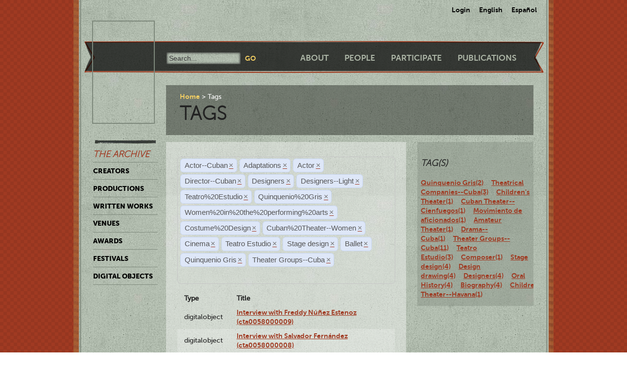

--- FILE ---
content_type: text/html; charset=utf-8
request_url: https://ctda.library.miami.edu/taggeditems?tag=Actor--Cuban&tag=Adaptations&tag=Actor&tag=Director--Cuban&tag=Designers&tag=Designers--Light&tag=Designers&tag=Teatro%2520Estudio&tag=Quinquenio%2520Gris&tag=Quinquenio%2520Gris&tag=Teatro%2520Estudio&tag=Designers&tag=Women%2520in%2520the%2520performing%2520arts&tag=Costume%2520Design&tag=Women%2520in%2520the%2520performing%2520arts&tag=Women%2520in%2520the%2520performing%2520arts&tag=Women%2520in%2520the%2520performing%2520arts&tag=Cuban%2520Theater--Women&tag=Cuban%2520Theater--Women&tag=Cuban%2520Theater--Women&tag=Cuban%2520Theater--Women&tag=Women%2520in%2520the%2520performing%2520arts&tag=Cinema&tag=Designers&tag=Teatro%20Estudio&tag=Stage%20design&tag=Stage%20design&tag=Ballet&tag=Stage%20design&tag=Quinquenio%20Gris&tag=Theater%20Groups--Cuba
body_size: 30219
content:
<!--
Copyright (C) 2012  University of Miami
 
This program is free software; you can redistribute it and/or
 modify it under the terms of the GNU General Public License
 as published by the Free Software Foundation; either version 2
 of the License, or (at your option) any later version.
 
This program is distributed in the hope that it will be useful,
 but WITHOUT ANY WARRANTY; without even the implied warranty of
 MERCHANTABILITY or FITNESS FOR A PARTICULAR PURPOSE. 
 See the GNU General Public License for more details.
 
You should have received a copy of the GNU General Public License
 along with this program; if not, write to the Free Software Foundation,
Inc., 51 Franklin Street, Fifth Floor, Boston, MA  02110-1301, USA.
-->
 
 
 <!--
Copyright (C) 2012  University of Miami
 
This program is free software; you can redistribute it and/or
 modify it under the terms of the GNU General Public License
 as published by the Free Software Foundation; either version 2
 of the License, or (at your option) any later version.
 
This program is distributed in the hope that it will be useful,
 but WITHOUT ANY WARRANTY; without even the implied warranty of
 MERCHANTABILITY or FITNESS FOR A PARTICULAR PURPOSE. 
 See the GNU General Public License for more details.
 
You should have received a copy of the GNU General Public License
 along with this program; if not, write to the Free Software Foundation,
Inc., 51 Franklin Street, Fifth Floor, Boston, MA  02110-1301, USA.
-->
 
 

<!DOCTYPE html>
<!--[if lt IE 7]> <html class="no-js ie6 oldie" lang="en"> <![endif]-->
<!--[if IE 7]>    <html class="no-js ie7 oldie" lang="en"> <![endif]-->
<!--[if IE 8]>    <html class="no-js ie8 oldie" lang="en"> <![endif]-->
<!--[if gt IE 8]><!--> <html class="no-js" lang="en"> <!--<![endif]-->



<head>
    <meta charset="utf-8">
    <meta http-equiv="X-UA-Compatible" content="IE=edge,chrome=1">
    <title>Cuban Theater Digital Archive</title>
    
    <meta name="description" content="">
    <meta name="author" content="Cuban Theater Digital Archive at the University of Miami Libraries">
    <meta name="viewport" content="width=device-width,initial-scale=1">

    <link rel="stylesheet" href="/static/css/style.css" />
    <link rel="stylesheet" href="https://ajax.googleapis.com/ajax/libs/jqueryui/1.8.13/themes/cupertino/jquery-ui.css" type="text/css" media="screen">
    <link rel="shortcut icon" href="/static/favicon.ico" />
    <link rel="apple-touch-icon" href="/static/apple-touch-icon.png" />
    <script src="/static/js/libs/modernizr-2.0.6.min.js"></script>
    <link href="/static/css/jquery.tagit.css" rel="stylesheet" type="text/css">
    <link href="/static/css/tagit.ui-zendesk.css" rel="stylesheet" type="text/css">

    <script src="//ajax.googleapis.com/ajax/libs/jquery/1.10.1/jquery.min.js" type="text/javascript" charset="utf-8"></script>
    <script src="https://ajax.googleapis.com/ajax/libs/jqueryui/1.9.2/jquery-ui.min.js" type="text/javascript" charset="utf-8"></script>
    <script src="/static/js/libs/tag-it.js" type="text/javascript" charset="utf-8"></script>
    <script type="text/javascript" src="/static/js/jquery.shorten.js"></script>
    <script type="text/javascript" src="/static/js/readmore.js"></script>    
    <script type="text/javascript">
        $(function(){
        if(document.getElementById("eventTags"))
        {
            var tag_field = document.getElementById("eventTags");
            var tag_field_val = getUrlVars();
            tag_field.value = decodeURIComponent(tag_field_val['tag']);
            //-------------------------------
            // Tag events
            //-------------------------------
            var eventTags = $('#eventTags');
            var addEvent = function(text) {
                $('#events_container').append(sampleTags+ '<br>');
            };
            $('#eventTags').tagit({
                availableTags: tag_field_val,
                afterTagRemoved: function(evt, ui) {
                if($('#eventTags').val())
                        window.location.href = "/taggeditems?tag=" + $('#eventTags').val();     
                else
                        window.location.href = "/";
                }
            });
        }
        });
        function getUrlVars()
        {
                var vars = [], hash, tagList = "";
                var hashes = window.location.href.slice(window.location.href.indexOf('?') + 1).split('&');
                for(var i = 0; i < hashes.length; i++)
                {
                        hash = hashes[i].split('=');
                        tagList += hash[1] + ",";
                        if($.inArray(hash[0], vars)>-1)
                        {
                                vars[hash[0]]+=","+hash[1];
                        }
                        else
                        {
                                vars.push(hash[0]);
                                vars[hash[0]] = hash[1];
                        }

                }
                return vars;
        }
    </script>
</head>
<body class="en-us ">
    <div id="wrapper">
      <div id="langselect">
            <form autocomplete="off" action="/i18n/setlang/" method="post">
                <input type='hidden' name='csrfmiddlewaretoken' value='CjAQ68L0SdwGFQyI0BxpA5rfJ4U5u7A2' />
                <select name="language">
                    <option value="en">English</option>
                    <option value="es">Spanish</option>
                </select>
                <input type="submit" value="Go" />
            </form>
            <ul>
              
              <li><a href="/accounts/login/">Login</a></li>
              
              <li><a href="#" id="setlang-en">English</a></li>
              <li><a href="#" id="setlang-es">Espa&ntilde;ol</a></li>
            </ul>
        </div>
        <header>
            <a href="/"><h1 id="logo">Cuban Theater Digital Archive</h1></a>
            <form autocomplete="off" id="globalsearch" method="get" action="/search">
                <label for="q">Search</label>
                <input type="search" id="q" name="q" placeholder="Search..." />
                <input type="submit" value="Go" />
            </form>
            <nav id="pagenav">
                <ul>
                    <li><a href="/about">About</a></li>
                    <li><a href="/people">People</a></li>
                    <li><a href="/participate">Participate</a></li>
                    <li><a href="/publication">Publications</a></li>
                </ul>
            </nav>
        </header>

        <nav id="archivenav">
            <h3>The Archive</h3>
            <ul>
                <li><a href="/creators">Creators</a></li>
                <li><a href="/productions">Productions</a></li>
                <li><a href="/writtenworks">Written Works</a></li>
                <li><a href="/venues">Venues</a></li>
                <li><a href="/awards">Awards</a></li>
                <li><a href="/festivals">Festivals</a></li>
                <li class="dropdown">
                  <a href="/digitalobjects">Digital Objects</a>
                  <ul>
                    <li><a href="/digitalobjects">All objects</a></li>
                    <li><a href="/digitalobjects/images">Images</a></li>
                    <li><a href="/digitalobjects/videos">Videos</a></li>
                    <li><a href="/digitalobjects/audios">Audios</a></li>
                    <li><a href="/digitalobjects/types">By Type</a></li>
                    <li><a href="/digitalobjects/collections">Collections</a></li>
                  </ul>
                </li>
            </ul>
            <p><br /><br /><br /><br /></p>
        </nav>
        
        <article id="maincontent">
            
        <header>
        <nav class="breadcrumbs">
            <ul>
                <li><a href="/">Home</a></li>
                <li>Tags</li>
            </ul>
        </nav>
        <h2>Tags</h2>
        </header>
<section class="main"> 
    <form autocomplete="off" id="tag_form"> 
	<input type="text" id="eventTags" name="tag" value="" />
	<div id="events_container"></div>
    </form>
        <table id="taggeditems_list">
            <thead>
                <tr>
                    <th>Type</th>
		    <th>Title</th>
                </tr>
            </thead>
            <tbody>
                
			
                    	<tr>
				<td>digitalobject</td>
                        	<td><a href="/digitalobject/16173">Interview with Freddy Núñez Estenoz (cta0058000009)</a></td>
                    	</tr>
			
                    	<tr>
				<td>digitalobject</td>
                        	<td><a href="/digitalobject/16172">Interview with Salvador Fernández (cta0058000008)</a></td>
                    	</tr>
			
                    	<tr>
				<td>digitalobject</td>
                        	<td><a href="/digitalobject/16169">Interview with Julio Castaño (cta0058000005)</a></td>
                    	</tr>
			
                    	<tr>
				<td>digitalobject</td>
                        	<td><a href="/digitalobject/16090">Interview with Carlos Repilado (cta0058000001)</a></td>
                    	</tr>
			
                
			
                    	<tr>
				<td>production</td>
                        	<td><a href="/production/5420">Montañeses (Cumanayagua, Cienfuegos, October 5, 2018)</a></td>
                    	</tr>
			
                
			
                    	<tr>
				<td>writtenwork</td>
                        	<td><a href="/writtenwork/4292">Montañeses (Play script)</a></td>
                    	</tr>
			
                
			
                    	<tr>
				<td>creator</td>
                        	<td><a href="/creator/10896">Alánimo Teatro, 1997-2005 (10896)</a></td>
                    	</tr>
			
                    	<tr>
				<td>creator</td>
                        	<td><a href="/creator/8708">Grupo Teatro Sindical Metalúrgicos (8708)</a></td>
                    	</tr>
			
                    	<tr>
				<td>creator</td>
                        	<td><a href="/creator/8814">Las Ruffino (8814)</a></td>
                    	</tr>
			
                    	<tr>
				<td>creator</td>
                        	<td><a href="/creator/5520">Teatro de Camagüey (5520)</a></td>
                    	</tr>
			
                    	<tr>
				<td>creator</td>
                        	<td><a href="/creator/9009">Teatro La Proa (9009)</a></td>
                    	</tr>
			
                
            </tbody>
        </table>
</section>
<aside>
	<div class="data">
		<h3> Tag(s) </h3>
		<a href='/taggeditems?tag=Actor--Cuban&tag=Adaptations&tag=Actor&tag=Director--Cuban&tag=Designers&tag=Designers--Light&tag=Designers&tag=Teatro%2520Estudio&tag=Quinquenio%2520Gris&tag=Quinquenio%2520Gris&tag=Teatro%2520Estudio&tag=Designers&tag=Women%2520in%2520the%2520performing%2520arts&tag=Costume%2520Design&tag=Women%2520in%2520the%2520performing%2520arts&tag=Women%2520in%2520the%2520performing%2520arts&tag=Women%2520in%2520the%2520performing%2520arts&tag=Cuban%2520Theater--Women&tag=Cuban%2520Theater--Women&tag=Cuban%2520Theater--Women&tag=Cuban%2520Theater--Women&tag=Women%2520in%2520the%2520performing%2520arts&tag=Cinema&tag=Designers&tag=Teatro%20Estudio&tag=Stage%20design&tag=Stage%20design&tag=Ballet&tag=Stage%20design&tag=Quinquenio%20Gris&tag=Theater%20Groups--Cuba&tag=Quinquenio Gris' onclick = "$('#eventTags').tagit('createTag', 'Quinquenio Gris');">Quinquenio Gris(2)</a>&nbsp;&nbsp;&nbsp;&nbsp;<a href='/taggeditems?tag=Actor--Cuban&tag=Adaptations&tag=Actor&tag=Director--Cuban&tag=Designers&tag=Designers--Light&tag=Designers&tag=Teatro%2520Estudio&tag=Quinquenio%2520Gris&tag=Quinquenio%2520Gris&tag=Teatro%2520Estudio&tag=Designers&tag=Women%2520in%2520the%2520performing%2520arts&tag=Costume%2520Design&tag=Women%2520in%2520the%2520performing%2520arts&tag=Women%2520in%2520the%2520performing%2520arts&tag=Women%2520in%2520the%2520performing%2520arts&tag=Cuban%2520Theater--Women&tag=Cuban%2520Theater--Women&tag=Cuban%2520Theater--Women&tag=Cuban%2520Theater--Women&tag=Women%2520in%2520the%2520performing%2520arts&tag=Cinema&tag=Designers&tag=Teatro%20Estudio&tag=Stage%20design&tag=Stage%20design&tag=Ballet&tag=Stage%20design&tag=Quinquenio%20Gris&tag=Theater%20Groups--Cuba&tag=Theatrical Companies--Cuba' onclick = "$('#eventTags').tagit('createTag', 'Theatrical Companies--Cuba');">Theatrical Companies--Cuba(3)</a>&nbsp;&nbsp;&nbsp;&nbsp;<a href='/taggeditems?tag=Actor--Cuban&tag=Adaptations&tag=Actor&tag=Director--Cuban&tag=Designers&tag=Designers--Light&tag=Designers&tag=Teatro%2520Estudio&tag=Quinquenio%2520Gris&tag=Quinquenio%2520Gris&tag=Teatro%2520Estudio&tag=Designers&tag=Women%2520in%2520the%2520performing%2520arts&tag=Costume%2520Design&tag=Women%2520in%2520the%2520performing%2520arts&tag=Women%2520in%2520the%2520performing%2520arts&tag=Women%2520in%2520the%2520performing%2520arts&tag=Cuban%2520Theater--Women&tag=Cuban%2520Theater--Women&tag=Cuban%2520Theater--Women&tag=Cuban%2520Theater--Women&tag=Women%2520in%2520the%2520performing%2520arts&tag=Cinema&tag=Designers&tag=Teatro%20Estudio&tag=Stage%20design&tag=Stage%20design&tag=Ballet&tag=Stage%20design&tag=Quinquenio%20Gris&tag=Theater%20Groups--Cuba&tag=Children's Theater' onclick = "$('#eventTags').tagit('createTag', 'Children's Theater');">Children's Theater(1)</a>&nbsp;&nbsp;&nbsp;&nbsp;<a href='/taggeditems?tag=Actor--Cuban&tag=Adaptations&tag=Actor&tag=Director--Cuban&tag=Designers&tag=Designers--Light&tag=Designers&tag=Teatro%2520Estudio&tag=Quinquenio%2520Gris&tag=Quinquenio%2520Gris&tag=Teatro%2520Estudio&tag=Designers&tag=Women%2520in%2520the%2520performing%2520arts&tag=Costume%2520Design&tag=Women%2520in%2520the%2520performing%2520arts&tag=Women%2520in%2520the%2520performing%2520arts&tag=Women%2520in%2520the%2520performing%2520arts&tag=Cuban%2520Theater--Women&tag=Cuban%2520Theater--Women&tag=Cuban%2520Theater--Women&tag=Cuban%2520Theater--Women&tag=Women%2520in%2520the%2520performing%2520arts&tag=Cinema&tag=Designers&tag=Teatro%20Estudio&tag=Stage%20design&tag=Stage%20design&tag=Ballet&tag=Stage%20design&tag=Quinquenio%20Gris&tag=Theater%20Groups--Cuba&tag=Cuban Theater--Cienfuegos' onclick = "$('#eventTags').tagit('createTag', 'Cuban Theater--Cienfuegos');">Cuban Theater--Cienfuegos(1)</a>&nbsp;&nbsp;&nbsp;&nbsp;<a href='/taggeditems?tag=Actor--Cuban&tag=Adaptations&tag=Actor&tag=Director--Cuban&tag=Designers&tag=Designers--Light&tag=Designers&tag=Teatro%2520Estudio&tag=Quinquenio%2520Gris&tag=Quinquenio%2520Gris&tag=Teatro%2520Estudio&tag=Designers&tag=Women%2520in%2520the%2520performing%2520arts&tag=Costume%2520Design&tag=Women%2520in%2520the%2520performing%2520arts&tag=Women%2520in%2520the%2520performing%2520arts&tag=Women%2520in%2520the%2520performing%2520arts&tag=Cuban%2520Theater--Women&tag=Cuban%2520Theater--Women&tag=Cuban%2520Theater--Women&tag=Cuban%2520Theater--Women&tag=Women%2520in%2520the%2520performing%2520arts&tag=Cinema&tag=Designers&tag=Teatro%20Estudio&tag=Stage%20design&tag=Stage%20design&tag=Ballet&tag=Stage%20design&tag=Quinquenio%20Gris&tag=Theater%20Groups--Cuba&tag=Movimiento de aficionados' onclick = "$('#eventTags').tagit('createTag', 'Movimiento de aficionados');">Movimiento de aficionados(1)</a>&nbsp;&nbsp;&nbsp;&nbsp;<a href='/taggeditems?tag=Actor--Cuban&tag=Adaptations&tag=Actor&tag=Director--Cuban&tag=Designers&tag=Designers--Light&tag=Designers&tag=Teatro%2520Estudio&tag=Quinquenio%2520Gris&tag=Quinquenio%2520Gris&tag=Teatro%2520Estudio&tag=Designers&tag=Women%2520in%2520the%2520performing%2520arts&tag=Costume%2520Design&tag=Women%2520in%2520the%2520performing%2520arts&tag=Women%2520in%2520the%2520performing%2520arts&tag=Women%2520in%2520the%2520performing%2520arts&tag=Cuban%2520Theater--Women&tag=Cuban%2520Theater--Women&tag=Cuban%2520Theater--Women&tag=Cuban%2520Theater--Women&tag=Women%2520in%2520the%2520performing%2520arts&tag=Cinema&tag=Designers&tag=Teatro%20Estudio&tag=Stage%20design&tag=Stage%20design&tag=Ballet&tag=Stage%20design&tag=Quinquenio%20Gris&tag=Theater%20Groups--Cuba&tag=Amateur Theater' onclick = "$('#eventTags').tagit('createTag', 'Amateur Theater');">Amateur Theater(1)</a>&nbsp;&nbsp;&nbsp;&nbsp;<a href='/taggeditems?tag=Actor--Cuban&tag=Adaptations&tag=Actor&tag=Director--Cuban&tag=Designers&tag=Designers--Light&tag=Designers&tag=Teatro%2520Estudio&tag=Quinquenio%2520Gris&tag=Quinquenio%2520Gris&tag=Teatro%2520Estudio&tag=Designers&tag=Women%2520in%2520the%2520performing%2520arts&tag=Costume%2520Design&tag=Women%2520in%2520the%2520performing%2520arts&tag=Women%2520in%2520the%2520performing%2520arts&tag=Women%2520in%2520the%2520performing%2520arts&tag=Cuban%2520Theater--Women&tag=Cuban%2520Theater--Women&tag=Cuban%2520Theater--Women&tag=Cuban%2520Theater--Women&tag=Women%2520in%2520the%2520performing%2520arts&tag=Cinema&tag=Designers&tag=Teatro%20Estudio&tag=Stage%20design&tag=Stage%20design&tag=Ballet&tag=Stage%20design&tag=Quinquenio%20Gris&tag=Theater%20Groups--Cuba&tag=Drama--Cuba' onclick = "$('#eventTags').tagit('createTag', 'Drama--Cuba');">Drama--Cuba(1)</a>&nbsp;&nbsp;&nbsp;&nbsp;<a href='/taggeditems?tag=Actor--Cuban&tag=Adaptations&tag=Actor&tag=Director--Cuban&tag=Designers&tag=Designers--Light&tag=Designers&tag=Teatro%2520Estudio&tag=Quinquenio%2520Gris&tag=Quinquenio%2520Gris&tag=Teatro%2520Estudio&tag=Designers&tag=Women%2520in%2520the%2520performing%2520arts&tag=Costume%2520Design&tag=Women%2520in%2520the%2520performing%2520arts&tag=Women%2520in%2520the%2520performing%2520arts&tag=Women%2520in%2520the%2520performing%2520arts&tag=Cuban%2520Theater--Women&tag=Cuban%2520Theater--Women&tag=Cuban%2520Theater--Women&tag=Cuban%2520Theater--Women&tag=Women%2520in%2520the%2520performing%2520arts&tag=Cinema&tag=Designers&tag=Teatro%20Estudio&tag=Stage%20design&tag=Stage%20design&tag=Ballet&tag=Stage%20design&tag=Quinquenio%20Gris&tag=Theater%20Groups--Cuba&tag=Theater Groups--Cuba' onclick = "$('#eventTags').tagit('createTag', 'Theater Groups--Cuba');">Theater Groups--Cuba(11)</a>&nbsp;&nbsp;&nbsp;&nbsp;<a href='/taggeditems?tag=Actor--Cuban&tag=Adaptations&tag=Actor&tag=Director--Cuban&tag=Designers&tag=Designers--Light&tag=Designers&tag=Teatro%2520Estudio&tag=Quinquenio%2520Gris&tag=Quinquenio%2520Gris&tag=Teatro%2520Estudio&tag=Designers&tag=Women%2520in%2520the%2520performing%2520arts&tag=Costume%2520Design&tag=Women%2520in%2520the%2520performing%2520arts&tag=Women%2520in%2520the%2520performing%2520arts&tag=Women%2520in%2520the%2520performing%2520arts&tag=Cuban%2520Theater--Women&tag=Cuban%2520Theater--Women&tag=Cuban%2520Theater--Women&tag=Cuban%2520Theater--Women&tag=Women%2520in%2520the%2520performing%2520arts&tag=Cinema&tag=Designers&tag=Teatro%20Estudio&tag=Stage%20design&tag=Stage%20design&tag=Ballet&tag=Stage%20design&tag=Quinquenio%20Gris&tag=Theater%20Groups--Cuba&tag=Teatro Estudio' onclick = "$('#eventTags').tagit('createTag', 'Teatro Estudio');">Teatro Estudio(3)</a>&nbsp;&nbsp;&nbsp;&nbsp;<a href='/taggeditems?tag=Actor--Cuban&tag=Adaptations&tag=Actor&tag=Director--Cuban&tag=Designers&tag=Designers--Light&tag=Designers&tag=Teatro%2520Estudio&tag=Quinquenio%2520Gris&tag=Quinquenio%2520Gris&tag=Teatro%2520Estudio&tag=Designers&tag=Women%2520in%2520the%2520performing%2520arts&tag=Costume%2520Design&tag=Women%2520in%2520the%2520performing%2520arts&tag=Women%2520in%2520the%2520performing%2520arts&tag=Women%2520in%2520the%2520performing%2520arts&tag=Cuban%2520Theater--Women&tag=Cuban%2520Theater--Women&tag=Cuban%2520Theater--Women&tag=Cuban%2520Theater--Women&tag=Women%2520in%2520the%2520performing%2520arts&tag=Cinema&tag=Designers&tag=Teatro%20Estudio&tag=Stage%20design&tag=Stage%20design&tag=Ballet&tag=Stage%20design&tag=Quinquenio%20Gris&tag=Theater%20Groups--Cuba&tag=Composer' onclick = "$('#eventTags').tagit('createTag', 'Composer');">Composer(1)</a>&nbsp;&nbsp;&nbsp;&nbsp;<a href='/taggeditems?tag=Actor--Cuban&tag=Adaptations&tag=Actor&tag=Director--Cuban&tag=Designers&tag=Designers--Light&tag=Designers&tag=Teatro%2520Estudio&tag=Quinquenio%2520Gris&tag=Quinquenio%2520Gris&tag=Teatro%2520Estudio&tag=Designers&tag=Women%2520in%2520the%2520performing%2520arts&tag=Costume%2520Design&tag=Women%2520in%2520the%2520performing%2520arts&tag=Women%2520in%2520the%2520performing%2520arts&tag=Women%2520in%2520the%2520performing%2520arts&tag=Cuban%2520Theater--Women&tag=Cuban%2520Theater--Women&tag=Cuban%2520Theater--Women&tag=Cuban%2520Theater--Women&tag=Women%2520in%2520the%2520performing%2520arts&tag=Cinema&tag=Designers&tag=Teatro%20Estudio&tag=Stage%20design&tag=Stage%20design&tag=Ballet&tag=Stage%20design&tag=Quinquenio%20Gris&tag=Theater%20Groups--Cuba&tag=Stage design' onclick = "$('#eventTags').tagit('createTag', 'Stage design');">Stage design(4)</a>&nbsp;&nbsp;&nbsp;&nbsp;<a href='/taggeditems?tag=Actor--Cuban&tag=Adaptations&tag=Actor&tag=Director--Cuban&tag=Designers&tag=Designers--Light&tag=Designers&tag=Teatro%2520Estudio&tag=Quinquenio%2520Gris&tag=Quinquenio%2520Gris&tag=Teatro%2520Estudio&tag=Designers&tag=Women%2520in%2520the%2520performing%2520arts&tag=Costume%2520Design&tag=Women%2520in%2520the%2520performing%2520arts&tag=Women%2520in%2520the%2520performing%2520arts&tag=Women%2520in%2520the%2520performing%2520arts&tag=Cuban%2520Theater--Women&tag=Cuban%2520Theater--Women&tag=Cuban%2520Theater--Women&tag=Cuban%2520Theater--Women&tag=Women%2520in%2520the%2520performing%2520arts&tag=Cinema&tag=Designers&tag=Teatro%20Estudio&tag=Stage%20design&tag=Stage%20design&tag=Ballet&tag=Stage%20design&tag=Quinquenio%20Gris&tag=Theater%20Groups--Cuba&tag=Design drawing' onclick = "$('#eventTags').tagit('createTag', 'Design drawing');">Design drawing(4)</a>&nbsp;&nbsp;&nbsp;&nbsp;<a href='/taggeditems?tag=Actor--Cuban&tag=Adaptations&tag=Actor&tag=Director--Cuban&tag=Designers&tag=Designers--Light&tag=Designers&tag=Teatro%2520Estudio&tag=Quinquenio%2520Gris&tag=Quinquenio%2520Gris&tag=Teatro%2520Estudio&tag=Designers&tag=Women%2520in%2520the%2520performing%2520arts&tag=Costume%2520Design&tag=Women%2520in%2520the%2520performing%2520arts&tag=Women%2520in%2520the%2520performing%2520arts&tag=Women%2520in%2520the%2520performing%2520arts&tag=Cuban%2520Theater--Women&tag=Cuban%2520Theater--Women&tag=Cuban%2520Theater--Women&tag=Cuban%2520Theater--Women&tag=Women%2520in%2520the%2520performing%2520arts&tag=Cinema&tag=Designers&tag=Teatro%20Estudio&tag=Stage%20design&tag=Stage%20design&tag=Ballet&tag=Stage%20design&tag=Quinquenio%20Gris&tag=Theater%20Groups--Cuba&tag=Designers' onclick = "$('#eventTags').tagit('createTag', 'Designers');">Designers(4)</a>&nbsp;&nbsp;&nbsp;&nbsp;<a href='/taggeditems?tag=Actor--Cuban&tag=Adaptations&tag=Actor&tag=Director--Cuban&tag=Designers&tag=Designers--Light&tag=Designers&tag=Teatro%2520Estudio&tag=Quinquenio%2520Gris&tag=Quinquenio%2520Gris&tag=Teatro%2520Estudio&tag=Designers&tag=Women%2520in%2520the%2520performing%2520arts&tag=Costume%2520Design&tag=Women%2520in%2520the%2520performing%2520arts&tag=Women%2520in%2520the%2520performing%2520arts&tag=Women%2520in%2520the%2520performing%2520arts&tag=Cuban%2520Theater--Women&tag=Cuban%2520Theater--Women&tag=Cuban%2520Theater--Women&tag=Cuban%2520Theater--Women&tag=Women%2520in%2520the%2520performing%2520arts&tag=Cinema&tag=Designers&tag=Teatro%20Estudio&tag=Stage%20design&tag=Stage%20design&tag=Ballet&tag=Stage%20design&tag=Quinquenio%20Gris&tag=Theater%20Groups--Cuba&tag=Oral History' onclick = "$('#eventTags').tagit('createTag', 'Oral History');">Oral History(4)</a>&nbsp;&nbsp;&nbsp;&nbsp;<a href='/taggeditems?tag=Actor--Cuban&tag=Adaptations&tag=Actor&tag=Director--Cuban&tag=Designers&tag=Designers--Light&tag=Designers&tag=Teatro%2520Estudio&tag=Quinquenio%2520Gris&tag=Quinquenio%2520Gris&tag=Teatro%2520Estudio&tag=Designers&tag=Women%2520in%2520the%2520performing%2520arts&tag=Costume%2520Design&tag=Women%2520in%2520the%2520performing%2520arts&tag=Women%2520in%2520the%2520performing%2520arts&tag=Women%2520in%2520the%2520performing%2520arts&tag=Cuban%2520Theater--Women&tag=Cuban%2520Theater--Women&tag=Cuban%2520Theater--Women&tag=Cuban%2520Theater--Women&tag=Women%2520in%2520the%2520performing%2520arts&tag=Cinema&tag=Designers&tag=Teatro%20Estudio&tag=Stage%20design&tag=Stage%20design&tag=Ballet&tag=Stage%20design&tag=Quinquenio%20Gris&tag=Theater%20Groups--Cuba&tag=Biography' onclick = "$('#eventTags').tagit('createTag', 'Biography');">Biography(4)</a>&nbsp;&nbsp;&nbsp;&nbsp;<a href='/taggeditems?tag=Actor--Cuban&tag=Adaptations&tag=Actor&tag=Director--Cuban&tag=Designers&tag=Designers--Light&tag=Designers&tag=Teatro%2520Estudio&tag=Quinquenio%2520Gris&tag=Quinquenio%2520Gris&tag=Teatro%2520Estudio&tag=Designers&tag=Women%2520in%2520the%2520performing%2520arts&tag=Costume%2520Design&tag=Women%2520in%2520the%2520performing%2520arts&tag=Women%2520in%2520the%2520performing%2520arts&tag=Women%2520in%2520the%2520performing%2520arts&tag=Cuban%2520Theater--Women&tag=Cuban%2520Theater--Women&tag=Cuban%2520Theater--Women&tag=Cuban%2520Theater--Women&tag=Women%2520in%2520the%2520performing%2520arts&tag=Cinema&tag=Designers&tag=Teatro%20Estudio&tag=Stage%20design&tag=Stage%20design&tag=Ballet&tag=Stage%20design&tag=Quinquenio%20Gris&tag=Theater%20Groups--Cuba&tag=Children's Theater--Havana' onclick = "$('#eventTags').tagit('createTag', 'Children's Theater--Havana');">Children's Theater--Havana(1)</a>&nbsp;&nbsp;&nbsp;&nbsp;
	</div>
</aside>

        </article>

        <p><br /><br /><br /><br /></p>
        <div id="disqus_thread" class="disqus_cmts" style="width:48%;float:left;"></div>
        <div align="center" class="disqus_cmts" style="width:48%;float:right">

<a class="twitter-timeline" href="https://twitter.com/CubanTheater?ref_src=twsrc%5Etfw">Tweets by CubanTheater</a> <script async src="https://platform.twitter.com/widgets.js" charset="utf-8"></script>

         </div>
<!--
        <script type="text/javascript">
                /* * * CONFIGURATION VARIABLES: EDIT BEFORE PASTING INTO YOUR WEBPAGE * * */
                var disqus_shortname = 'ctdadev'; // required: replace with your forum shortname
                var disqus_url = window.location.href;
                var disqus_title = "";
		var disqus_identifier = window.location.href;

                /* * * DON'T EDIT BELOW THIS LINE * * */
        (function() {
                var dsq = document.createElement('script'); dsq.type = 'text/javascript'; dsq.async = true;
                dsq.src = '//' + disqus_shortname + '.disqus.com/embed.js';
                (document.getElementsByTagName('head')[0] || document.getElementsByTagName('body')[0]).appendChild(dsq);
    })();
        </script>
        <noscript>Please enable JavaScript to view the <a href="http://disqus.com/?ref_noscript">comments powered by Disqus.</a></noscript>
        <a href="http://disqus.com" class="dsq-brlink">blog comments powered by <span class="logo-disqus">Disqus</span></a>
-->


        <footer>
            <nav>
                <ul>
                    <li><a href="http://www.miami.edu" target="_blank">University of Miami</a></li>
                    <li><a href="http://www.as.miami.edu" target="_blank">UM College of Arts &amp; Sciences</a></li>
                    <li><a href="http://www.library.miami.edu" target="_blank">UM Libraries</a></li>
                    <li><a href="http://www.library.miami.edu/services/digitalprograms" target="_blank">UM Digital Scholarship</a></li>
                    <li><a href="http://www.library.miami.edu/chc" target="_blank">Cuban Heritage Collection</a></li>
                    <li>Copyright &copy;2011 - 2018</li>
                </ul>
            </nav>
        </footer>

        <link rel="stylesheet" href="/static/css/sunny/jquery-ui-1.8.16.css" />
        <script src="/static/js/jquery.isotope.min.js"></script>
        <script src="/static/js/jquery.cycle.lite.min.js"></script>
        <script src="/static/js/jquery.fancybox.pack.js"></script>
        <link rel="stylesheet" href="/static/css/fancybox/jquery.fancybox.css" />
        <script src="/static/js/mediaelement-and-player.min.js"></script>
        <link rel="stylesheet" href="/static/css/mediaelement/mediaelementplayer.css" />
        <script src="/static/js/script.js"></script>
        <script>
            $('li.dropdown').hover(function(e) {
                e.preventDefault();
                $(this).children('ul').slideToggle('slow');
                
            });
        </script>
        
        
        <script type="text/javascript">
          var _gaq = _gaq || [];
          _gaq.push(['_setAccount', 'UA-28401240-1']);
          _gaq.push(['_setDomainName', 'cubantheater.org']);
          _gaq.push(['_setAllowLinker', true]);
          _gaq.push(['_trackPageview']);
          (function() {
            var ga = document.createElement('script'); ga.type = 'text/javascript'; ga.async = true;
            ga.src = ('https:' == document.location.protocol ? 'https://ssl' : 'http://www') + '.google-analytics.com/ga.js';
            var s = document.getElementsByTagName('script')[0]; s.parentNode.insertBefore(ga, s);
          })();
        </script>
        <script>$(document).ready(function(){var showChar=100;var ellipsestext="...";var moretext="more";var lesstext="less";$('.more').each(function(){var content=$(this).html();if(content.length>showChar){var c=content.substr(0,showChar);var h=content.substr(showChar-1,content.length-showChar);var html=c+'<span class="moreelipses">'+ellipsestext+'</span>&nbsp;<span class="morecontent"><span>'+h+'</span>&nbsp;&nbsp;<a href="" class="morelink">'+moretext+'</a></span>';$(this).html(html);}});$(".morelink").click(function(){if($(this).hasClass("less")){$(this).removeClass("less");$(this).html(moretext);}else{$(this).addClass("less");$(this).html(lesstext);}
        $(this).parent().prev().toggle();$(this).prev().toggle();return false;});});
        </script>
    </div>
</body>
</html>
